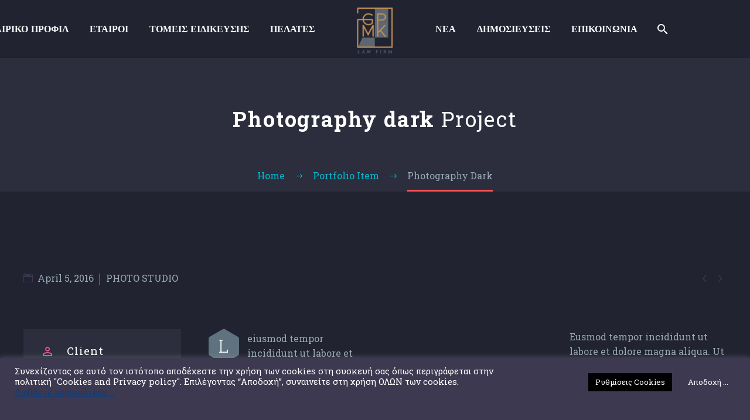

--- FILE ---
content_type: text/html; charset=UTF-8
request_url: https://www.gpmklawfirm.eu/pf/photography-dark-18/
body_size: 14835
content:

<!DOCTYPE html>
<!--[if IE 7]>
<html class="ie ie7" lang="en-US" xmlns:og="http://ogp.me/ns#" xmlns:fb="http://ogp.me/ns/fb#">
<![endif]-->
<!--[if IE 8]>
<html class="ie ie8" lang="en-US" xmlns:og="http://ogp.me/ns#" xmlns:fb="http://ogp.me/ns/fb#">
<![endif]-->
<!--[if !(IE 7) | !(IE 8) ]><!-->
<html lang="en-US" xmlns:og="http://ogp.me/ns#" xmlns:fb="http://ogp.me/ns/fb#">
<!--<![endif]-->
<head>
	<meta charset="UTF-8">
	<meta name="viewport" content="width=device-width, initial-scale=1.0" />
	<link rel="profile" href="https://gmpg.org/xfn/11">
	<link rel="pingback" href="https://www.gpmklawfirm.eu/xmlrpc.php">
	<title>Photography Dark &#8211; GPMK</title>
<link rel='dns-prefetch' href='//fonts.googleapis.com' />
<link rel='dns-prefetch' href='//s.w.org' />
<link rel="alternate" type="application/rss+xml" title="GPMK &raquo; Feed" href="https://www.gpmklawfirm.eu/feed/" />
<link rel="alternate" type="application/rss+xml" title="GPMK &raquo; Comments Feed" href="https://www.gpmklawfirm.eu/comments/feed/" />
<!-- This site uses the Google Analytics by MonsterInsights plugin v7.14.0 - Using Analytics tracking - https://www.monsterinsights.com/ -->
<!-- Note: MonsterInsights is not currently configured on this site. The site owner needs to authenticate with Google Analytics in the MonsterInsights settings panel. -->
<!-- No UA code set -->
<!-- / Google Analytics by MonsterInsights -->
		<script type="text/javascript">
			window._wpemojiSettings = {"baseUrl":"https:\/\/s.w.org\/images\/core\/emoji\/13.0.0\/72x72\/","ext":".png","svgUrl":"https:\/\/s.w.org\/images\/core\/emoji\/13.0.0\/svg\/","svgExt":".svg","source":{"concatemoji":"https:\/\/www.gpmklawfirm.eu\/wp-includes\/js\/wp-emoji-release.min.js?ver=5.5.17"}};
			!function(e,a,t){var n,r,o,i=a.createElement("canvas"),p=i.getContext&&i.getContext("2d");function s(e,t){var a=String.fromCharCode;p.clearRect(0,0,i.width,i.height),p.fillText(a.apply(this,e),0,0);e=i.toDataURL();return p.clearRect(0,0,i.width,i.height),p.fillText(a.apply(this,t),0,0),e===i.toDataURL()}function c(e){var t=a.createElement("script");t.src=e,t.defer=t.type="text/javascript",a.getElementsByTagName("head")[0].appendChild(t)}for(o=Array("flag","emoji"),t.supports={everything:!0,everythingExceptFlag:!0},r=0;r<o.length;r++)t.supports[o[r]]=function(e){if(!p||!p.fillText)return!1;switch(p.textBaseline="top",p.font="600 32px Arial",e){case"flag":return s([127987,65039,8205,9895,65039],[127987,65039,8203,9895,65039])?!1:!s([55356,56826,55356,56819],[55356,56826,8203,55356,56819])&&!s([55356,57332,56128,56423,56128,56418,56128,56421,56128,56430,56128,56423,56128,56447],[55356,57332,8203,56128,56423,8203,56128,56418,8203,56128,56421,8203,56128,56430,8203,56128,56423,8203,56128,56447]);case"emoji":return!s([55357,56424,8205,55356,57212],[55357,56424,8203,55356,57212])}return!1}(o[r]),t.supports.everything=t.supports.everything&&t.supports[o[r]],"flag"!==o[r]&&(t.supports.everythingExceptFlag=t.supports.everythingExceptFlag&&t.supports[o[r]]);t.supports.everythingExceptFlag=t.supports.everythingExceptFlag&&!t.supports.flag,t.DOMReady=!1,t.readyCallback=function(){t.DOMReady=!0},t.supports.everything||(n=function(){t.readyCallback()},a.addEventListener?(a.addEventListener("DOMContentLoaded",n,!1),e.addEventListener("load",n,!1)):(e.attachEvent("onload",n),a.attachEvent("onreadystatechange",function(){"complete"===a.readyState&&t.readyCallback()})),(n=t.source||{}).concatemoji?c(n.concatemoji):n.wpemoji&&n.twemoji&&(c(n.twemoji),c(n.wpemoji)))}(window,document,window._wpemojiSettings);
		</script>
		<style type="text/css">
img.wp-smiley,
img.emoji {
	display: inline !important;
	border: none !important;
	box-shadow: none !important;
	height: 1em !important;
	width: 1em !important;
	margin: 0 .07em !important;
	vertical-align: -0.1em !important;
	background: none !important;
	padding: 0 !important;
}
</style>
	<link rel='stylesheet' id='thegem-preloader-css'  href='https://www.gpmklawfirm.eu/wp-content/themes/thegem/css/thegem-preloader.css?ver=5.5.17' type='text/css' media='all' />
<style id='thegem-preloader-inline-css' type='text/css'>

		body:not(.compose-mode) .gem-icon .gem-icon-half-1,
		body:not(.compose-mode) .gem-icon .gem-icon-half-2 {
			opacity: 0 !important;
			}
</style>
<link rel='stylesheet' id='thegem-reset-css'  href='https://www.gpmklawfirm.eu/wp-content/themes/thegem/css/thegem-reset.css?ver=5.5.17' type='text/css' media='all' />
<style id='thegem-reset-inline-css' type='text/css'>

		.fullwidth-block {
			-webkit-transform: translate3d(0, 0, 0);
			-moz-transform: translate3d(0, 0, 0);
			-ms-transform: translate3d(0, 0, 0);
			transform: translate3d(0, 0, 0);
		}
</style>
<link rel='stylesheet' id='thegem-grid-css'  href='https://www.gpmklawfirm.eu/wp-content/themes/thegem/css/thegem-grid.css?ver=5.5.17' type='text/css' media='all' />
<link rel='stylesheet' id='thegem-style-css'  href='https://www.gpmklawfirm.eu/wp-content/themes/thegem/style.css?ver=5.5.17' type='text/css' media='all' />
<link rel='stylesheet' id='thegem-header-css'  href='https://www.gpmklawfirm.eu/wp-content/themes/thegem/css/thegem-header.css?ver=5.5.17' type='text/css' media='all' />
<link rel='stylesheet' id='thegem-widgets-css'  href='https://www.gpmklawfirm.eu/wp-content/themes/thegem/css/thegem-widgets.css?ver=5.5.17' type='text/css' media='all' />
<link rel='stylesheet' id='thegem-new-css-css'  href='https://www.gpmklawfirm.eu/wp-content/themes/thegem/css/thegem-new-css.css?ver=5.5.17' type='text/css' media='all' />
<link rel='stylesheet' id='perevazka-css-css-css'  href='https://www.gpmklawfirm.eu/wp-content/themes/thegem/css/thegem-perevazka-css.css?ver=5.5.17' type='text/css' media='all' />
<link rel='stylesheet' id='thegem-google-fonts-css'  href='//fonts.googleapis.com/css?family=Ubuntu%3Aregular%7CRoboto+Slab%3A700%2C300%2Cregular%7CSource+Sans+Pro%3A300%2Cregular%7CMontserrat%3A700%2Cregular&#038;subset=cyrillic-ext%2Ccyrillic%2Clatin-ext%2Cgreek%2Clatin%2Cgreek-ext%2Cvietnamese%2Chebrew&#038;ver=5.5.17' type='text/css' media='all' />
<link rel='stylesheet' id='thegem-custom-css'  href='https://www.gpmklawfirm.eu/wp-content/themes/thegem/css/custom.css?ver=5.5.17' type='text/css' media='all' />
<link rel='stylesheet' id='js_composer_front-css'  href='https://www.gpmklawfirm.eu/wp-content/plugins/js_composer/assets/css/js_composer.min.css?ver=6.5.0' type='text/css' media='all' />
<link rel='stylesheet' id='thegem-additional-blog-1-css'  href='https://www.gpmklawfirm.eu/wp-content/themes/thegem/css/thegem-additional-blog-1.css?ver=5.5.17' type='text/css' media='all' />
<link rel='stylesheet' id='thegem-hovers-css'  href='https://www.gpmklawfirm.eu/wp-content/themes/thegem/css/thegem-hovers.css?ver=5.5.17' type='text/css' media='all' />
<link rel='stylesheet' id='thegem-lazy-loading-animations-css'  href='https://www.gpmklawfirm.eu/wp-content/themes/thegem/css/thegem-lazy-loading-animations.css?ver=5.5.17' type='text/css' media='all' />
<link rel='stylesheet' id='jquery-fancybox-css'  href='https://www.gpmklawfirm.eu/wp-content/themes/thegem/js/fancyBox/jquery.fancybox.css?ver=5.5.17' type='text/css' media='all' />
<link rel='stylesheet' id='thegem-vc_elements-css'  href='https://www.gpmklawfirm.eu/wp-content/themes/thegem/css/thegem-vc_elements.css?ver=5.5.17' type='text/css' media='all' />
<link rel='stylesheet' id='contact-form-7-css'  href='https://www.gpmklawfirm.eu/wp-content/plugins/contact-form-7/includes/css/styles.css?ver=5.3.2' type='text/css' media='all' />
<link rel='stylesheet' id='cookie-law-info-css'  href='https://www.gpmklawfirm.eu/wp-content/plugins/cookie-law-info/public/css/cookie-law-info-public.css?ver=1.9.5' type='text/css' media='all' />
<link rel='stylesheet' id='cookie-law-info-gdpr-css'  href='https://www.gpmklawfirm.eu/wp-content/plugins/cookie-law-info/public/css/cookie-law-info-gdpr.css?ver=1.9.5' type='text/css' media='all' />
<link rel='stylesheet' id='rs-plugin-settings-css'  href='https://www.gpmklawfirm.eu/wp-content/plugins/revslider/public/assets/css/rs6.css?ver=6.3.3' type='text/css' media='all' />
<style id='rs-plugin-settings-inline-css' type='text/css'>
#rs-demo-id {}
</style>
<link rel='stylesheet' id='font-awesome-css'  href='https://www.gpmklawfirm.eu/wp-content/plugins/ultimate-carousel-for-visual-composer//css/css/font-awesome.min.css?ver=5.5.17' type='text/css' media='all' />
<link rel='stylesheet' id='qtip2css-css'  href='https://www.gpmklawfirm.eu/wp-content/plugins/wordpress-tooltips/js/qtip2/jquery.qtip.min.css?ver=5.5.17' type='text/css' media='all' />
<link rel='stylesheet' id='directorycss-css'  href='https://www.gpmklawfirm.eu/wp-content/plugins/wordpress-tooltips/js/jdirectory/directory.min.css?ver=5.5.17' type='text/css' media='all' />
<link rel='stylesheet' id='mc4wp-form-basic-css'  href='https://www.gpmklawfirm.eu/wp-content/plugins/mailchimp-for-wp/assets/css/form-basic.min.css?ver=4.8.1' type='text/css' media='all' />
<link rel='stylesheet' id='monsterinsights-popular-posts-style-css'  href='https://www.gpmklawfirm.eu/wp-content/plugins/google-analytics-for-wordpress/assets/css/frontend.min.css?ver=7.14.0' type='text/css' media='all' />
<link rel='stylesheet' id='thegem_js_composer_front-css'  href='https://www.gpmklawfirm.eu/wp-content/themes/thegem/css/thegem-js_composer_columns.css?ver=5.5.17' type='text/css' media='all' />
<script type='text/javascript' id='thegem-settings-init-js-extra'>
/* <![CDATA[ */
var gemSettings = {"isTouch":"","forcedLasyDisabled":"","tabletPortrait":"1","tabletLandscape":"1","topAreaMobileDisable":"","parallaxDisabled":"","fillTopArea":"","themePath":"https:\/\/www.gpmklawfirm.eu\/wp-content\/themes\/thegem","rootUrl":"https:\/\/www.gpmklawfirm.eu","mobileEffectsEnabled":"1","isRTL":""};
/* ]]> */
</script>
<script type='text/javascript' src='https://www.gpmklawfirm.eu/wp-content/themes/thegem/js/thegem-settings-init.js?ver=5.5.17' id='thegem-settings-init-js'></script>
<script type='text/javascript' src='https://www.gpmklawfirm.eu/wp-content/themes/thegem/js/thegem-fullwidth-loader.js?ver=5.5.17' id='thegem-fullwidth-optimizer-js'></script>
<!--[if lt IE 9]>
<script type='text/javascript' src='https://www.gpmklawfirm.eu/wp-content/themes/thegem/js/html5.js?ver=3.7.3' id='html5-js'></script>
<![endif]-->
<script type='text/javascript' src='https://www.gpmklawfirm.eu/wp-includes/js/jquery/jquery.js?ver=1.12.4-wp' id='jquery-core-js'></script>
<script type='text/javascript' id='cookie-law-info-js-extra'>
/* <![CDATA[ */
var Cli_Data = {"nn_cookie_ids":[],"cookielist":[],"ccpaEnabled":"","ccpaRegionBased":"","ccpaBarEnabled":"","ccpaType":"gdpr","js_blocking":"1","custom_integration":"","triggerDomRefresh":""};
var cli_cookiebar_settings = {"animate_speed_hide":"500","animate_speed_show":"500","background":"#3c3950","border":"#3c3950","border_on":"","button_1_button_colour":"#3c3950","button_1_button_hover":"#302e40","button_1_link_colour":"#ffffff","button_1_as_button":"1","button_1_new_win":"","button_2_button_colour":"#96999e","button_2_button_hover":"#787a7e","button_2_link_colour":"#0d3d7c","button_2_as_button":"","button_2_hidebar":"1","button_3_button_colour":"#1e73be","button_3_button_hover":"#185c98","button_3_link_colour":"#000000","button_3_as_button":"1","button_3_new_win":"","button_4_button_colour":"#000","button_4_button_hover":"#000000","button_4_link_colour":"#fff","button_4_as_button":"1","font_family":"inherit","header_fix":"1","notify_animate_hide":"1","notify_animate_show":"","notify_div_id":"#cookie-law-info-bar","notify_position_horizontal":"right","notify_position_vertical":"bottom","scroll_close":"","scroll_close_reload":"","accept_close_reload":"","reject_close_reload":"1","showagain_tab":"1","showagain_background":"#fff","showagain_border":"#000","showagain_div_id":"#cookie-law-info-again","showagain_x_position":"100px","text":"#ffffff","show_once_yn":"","show_once":"10000","logging_on":"","as_popup":"","popup_overlay":"1","bar_heading_text":"","cookie_bar_as":"banner","popup_showagain_position":"bottom-right","widget_position":"left"};
var log_object = {"ajax_url":"https:\/\/www.gpmklawfirm.eu\/wp-admin\/admin-ajax.php"};
/* ]]> */
</script>
<script type='text/javascript' src='https://www.gpmklawfirm.eu/wp-content/plugins/cookie-law-info/public/js/cookie-law-info-public.js?ver=1.9.5' id='cookie-law-info-js'></script>
<script type='text/javascript' src='https://www.gpmklawfirm.eu/wp-content/plugins/revslider/public/assets/js/rbtools.min.js?ver=6.3.3' id='tp-tools-js'></script>
<script type='text/javascript' src='https://www.gpmklawfirm.eu/wp-content/plugins/revslider/public/assets/js/rs6.min.js?ver=6.3.3' id='revmin-js'></script>
<script type='text/javascript' src='https://www.gpmklawfirm.eu/wp-content/plugins/wordpress-tooltips/js/qtip2/jquery.qtip.min.js?ver=5.5.17' id='qtip2js-js'></script>
<script type='text/javascript' src='https://www.gpmklawfirm.eu/wp-content/plugins/wordpress-tooltips/js/jdirectory/jquery.directory.min.js?ver=5.5.17' id='directoryjs-js'></script>
<link rel="https://api.w.org/" href="https://www.gpmklawfirm.eu/wp-json/" /><link rel="EditURI" type="application/rsd+xml" title="RSD" href="https://www.gpmklawfirm.eu/xmlrpc.php?rsd" />
<link rel="wlwmanifest" type="application/wlwmanifest+xml" href="https://www.gpmklawfirm.eu/wp-includes/wlwmanifest.xml" /> 
<link rel='prev' title='Web Project' href='https://www.gpmklawfirm.eu/pf/web-project-16/' />
<link rel='next' title='Futuristic One' href='https://www.gpmklawfirm.eu/pf/futuristic-one-11/' />
<link rel="canonical" href="https://www.gpmklawfirm.eu/pf/photography-dark-18/" />
<link rel='shortlink' href='https://www.gpmklawfirm.eu/?p=18933' />
<link rel="alternate" type="application/json+oembed" href="https://www.gpmklawfirm.eu/wp-json/oembed/1.0/embed?url=https%3A%2F%2Fwww.gpmklawfirm.eu%2Fpf%2Fphotography-dark-18%2F" />
<link rel="alternate" type="text/xml+oembed" href="https://www.gpmklawfirm.eu/wp-json/oembed/1.0/embed?url=https%3A%2F%2Fwww.gpmklawfirm.eu%2Fpf%2Fphotography-dark-18%2F&#038;format=xml" />
	<style type="text/css">
	.tooltips_table .tooltipsall
	{
		border-bottom:none !important;
	}
	.tooltips_table span {
    color: inherit !important;
	}
	.qtip-content .tooltipsall
	{
		border-bottom:none !important;
		color: inherit !important;
	}
	
		.tooltipsincontent
	{
		border-bottom:2px dotted #888;	
	}

	.tooltipsPopupCreditLink a
	{
		color:gray;
	}	
	</style>
	 	<script type="text/javascript">	
	if(typeof jQuery=='undefined')
	{
		document.write('<'+'script src="https://www.gpmklawfirm.eu/wp-content/plugins//wordpress-tooltips/js/qtip/jquery.js" type="text/javascript"></'+'script>');
	}
	</script>
	<script type="text/javascript">

	function toolTips(whichID,theTipContent)
	{
			jQuery(whichID).qtip
			(
				{
					content:
					{
						text:theTipContent,
												
					},
   					style:
   					{
   						classes:' qtip-dark wordpress-tooltip-free qtip-rounded qtip-shadow '
    				},
    				position:
    				{
    					viewport: jQuery(window),
    					my: 'bottom center',
    					at: 'top center'
    				},
					show:'mouseover',
					hide: { fixed: true, delay: 200 }
				}
			)
	}
</script>
	
<meta name="generator" content="Powered by WPBakery Page Builder - drag and drop page builder for WordPress."/>
<meta name="generator" content="Powered by Slider Revolution 6.3.3 - responsive, Mobile-Friendly Slider Plugin for WordPress with comfortable drag and drop interface." />
<script type="text/javascript">function setREVStartSize(e){
			//window.requestAnimationFrame(function() {				 
				window.RSIW = window.RSIW===undefined ? window.innerWidth : window.RSIW;	
				window.RSIH = window.RSIH===undefined ? window.innerHeight : window.RSIH;	
				try {								
					var pw = document.getElementById(e.c).parentNode.offsetWidth,
						newh;
					pw = pw===0 || isNaN(pw) ? window.RSIW : pw;
					e.tabw = e.tabw===undefined ? 0 : parseInt(e.tabw);
					e.thumbw = e.thumbw===undefined ? 0 : parseInt(e.thumbw);
					e.tabh = e.tabh===undefined ? 0 : parseInt(e.tabh);
					e.thumbh = e.thumbh===undefined ? 0 : parseInt(e.thumbh);
					e.tabhide = e.tabhide===undefined ? 0 : parseInt(e.tabhide);
					e.thumbhide = e.thumbhide===undefined ? 0 : parseInt(e.thumbhide);
					e.mh = e.mh===undefined || e.mh=="" || e.mh==="auto" ? 0 : parseInt(e.mh,0);		
					if(e.layout==="fullscreen" || e.l==="fullscreen") 						
						newh = Math.max(e.mh,window.RSIH);					
					else{					
						e.gw = Array.isArray(e.gw) ? e.gw : [e.gw];
						for (var i in e.rl) if (e.gw[i]===undefined || e.gw[i]===0) e.gw[i] = e.gw[i-1];					
						e.gh = e.el===undefined || e.el==="" || (Array.isArray(e.el) && e.el.length==0)? e.gh : e.el;
						e.gh = Array.isArray(e.gh) ? e.gh : [e.gh];
						for (var i in e.rl) if (e.gh[i]===undefined || e.gh[i]===0) e.gh[i] = e.gh[i-1];
											
						var nl = new Array(e.rl.length),
							ix = 0,						
							sl;					
						e.tabw = e.tabhide>=pw ? 0 : e.tabw;
						e.thumbw = e.thumbhide>=pw ? 0 : e.thumbw;
						e.tabh = e.tabhide>=pw ? 0 : e.tabh;
						e.thumbh = e.thumbhide>=pw ? 0 : e.thumbh;					
						for (var i in e.rl) nl[i] = e.rl[i]<window.RSIW ? 0 : e.rl[i];
						sl = nl[0];									
						for (var i in nl) if (sl>nl[i] && nl[i]>0) { sl = nl[i]; ix=i;}															
						var m = pw>(e.gw[ix]+e.tabw+e.thumbw) ? 1 : (pw-(e.tabw+e.thumbw)) / (e.gw[ix]);					
						newh =  (e.gh[ix] * m) + (e.tabh + e.thumbh);
					}				
					if(window.rs_init_css===undefined) window.rs_init_css = document.head.appendChild(document.createElement("style"));					
					document.getElementById(e.c).height = newh+"px";
					window.rs_init_css.innerHTML += "#"+e.c+"_wrapper { height: "+newh+"px }";				
				} catch(e){
					console.log("Failure at Presize of Slider:" + e)
				}					   
			//});
		  };</script>
<style type="text/css" data-type="vc_custom-css">.block-content {
    background-color: #212331;
}
@media (min-width: 1212px) {
#site-header .container {
    width: 100%;
}
}
#site-header, #site-header-wrapper {
    background-color: #212331;
}
.bc-devider:before,
.breadcrumbs span {
    color: #00bcd4;
}
.breadcrumbs .current {
    color: #99a9b5;
    padding-bottom: 12px;
    border-bottom: 3px solid #ff5252;
}

.block-navigation,
.block-divider,
.portfolio-item-page-bottom {
    display: none;
}
.socials.team-person-socials.socials-colored-hover {
    display: none;
}
.gem-team-style-6 .team-person-hover {
    padding: 21px 34px;
    padding-bottom: 18px;
}

.team-person {
    background-color: #2c2e3d;
}
.team-person-name.styled-subtitle {
    color: #fff;
}
.team-person-email {
    display: none;
}
.block-content.no-bottom-margin.no-top-margin {
    padding-top: 92px;
}
.team-person-hover:hover .team-person-name.styled-subtitle {
    color: #212331;
}</style><style type="text/css" data-type="vc_shortcodes-custom-css">.vc_custom_1455623544710{padding-top: 20px !important;}.vc_custom_1455620805627{padding-left: 10px !important;}.vc_custom_1455620813693{padding-left: 10px !important;}.vc_custom_1455620820917{padding-left: 10px !important;}.vc_custom_1455622980796{padding-top: 80px !important;}</style><noscript><style> .wpb_animate_when_almost_visible { opacity: 1; }</style></noscript>
<meta property="og:title" content="Photography Dark"/>
<meta property="og:description" content="Dark template for stunning photography portfolio page"/>
<meta property="og:site_name" content="GPMK"/>
<meta property="og:type" content="article"/>
<meta property="og:url" content="https://www.gpmklawfirm.eu/pf/photography-dark-18/"/>

<meta itemprop="name" content="Photography Dark"/>
<meta itemprop="description" content="Dark template for stunning photography portfolio page"/>
</head>


<body data-rsssl=1 class="thegem_pf_item-template-default single single-thegem_pf_item postid-18933 wpb-js-composer js-comp-ver-6.5.0 vc_responsive">


	<div id="page-preloader"><div class="page-preloader-spin"></div></div>
	
<div id="page" class="layout-fullwidth">

			<a href="#page" class="scroll-top-button"></a>
	
	
		
		<div id="site-header-wrapper"  class="  sticky-header-on-mobile" >

			
			
			<header id="site-header" class="site-header animated-header mobile-menu-layout-default" role="banner">
								
								<div class="container">
					<div class="header-main logo-position-menu_center header-colors-light header-layout-default header-style-3">
													<div class="site-title">
								<div class="site-logo">
	<a href="https://www.gpmklawfirm.eu/" rel="home">
					<span class="logo"><img src="https://www.gpmklawfirm.eu/wp-content/uploads/thegem-logos/logo_98c782c5b45ea528e2bd616bb3bd0242_1x.png" srcset="https://www.gpmklawfirm.eu/wp-content/uploads/thegem-logos/logo_98c782c5b45ea528e2bd616bb3bd0242_1x.png 1x,https://www.gpmklawfirm.eu/wp-content/uploads/thegem-logos/logo_98c782c5b45ea528e2bd616bb3bd0242_2x.png 2x,https://www.gpmklawfirm.eu/wp-content/uploads/thegem-logos/logo_98c782c5b45ea528e2bd616bb3bd0242_3x.png 3x" alt="" style="width:70px;" class="default"/><img src="https://www.gpmklawfirm.eu/wp-content/uploads/thegem-logos/logo_98c782c5b45ea528e2bd616bb3bd0242_1x.png" srcset="https://www.gpmklawfirm.eu/wp-content/uploads/thegem-logos/logo_98c782c5b45ea528e2bd616bb3bd0242_1x.png 1x,https://www.gpmklawfirm.eu/wp-content/uploads/thegem-logos/logo_98c782c5b45ea528e2bd616bb3bd0242_2x.png 2x,https://www.gpmklawfirm.eu/wp-content/uploads/thegem-logos/logo_98c782c5b45ea528e2bd616bb3bd0242_3x.png 3x" alt="" style="width:70px;" class="small"/></span>
			</a>
</div>
							</div>
															<nav id="primary-navigation" class="site-navigation primary-navigation" role="navigation">
									<button class="menu-toggle dl-trigger">Primary Menu<span class="menu-line-1"></span><span class="menu-line-2"></span><span class="menu-line-3"></span></button>									<ul id="primary-menu" class="nav-menu styled no-responsive dl-menu"><li id="menu-item-29650" class="menu-item menu-item-type-custom menu-item-object-custom menu-item-has-children menu-item-parent menu-item-29650 megamenu-first-element"><a>ΕΤΑΙΡΙΚΟ ΠΡΟΦΙΛ</a>
<ul class="sub-menu styled dl-submenu">
	<li id="menu-item-29652" class="menu-item menu-item-type-post_type menu-item-object-page menu-item-29652 megamenu-first-element"><a href="https://www.gpmklawfirm.eu/about/">Η GPMK Law Firm</a></li>
	<li id="menu-item-29651" class="menu-item menu-item-type-post_type menu-item-object-page menu-item-29651 megamenu-first-element"><a href="https://www.gpmklawfirm.eu/philosofia/">Η φιλοσοφία μας</a></li>
	<li id="menu-item-29741" class="menu-item menu-item-type-custom menu-item-object-custom menu-item-29741 megamenu-first-element"><a href="https://gpmklawfirm.eu/pages/about/#aksies">Οι αρχές μας</a></li>
	<li id="menu-item-29738" class="menu-item menu-item-type-custom menu-item-object-custom menu-item-29738 megamenu-first-element"><a href="https://gpmklawfirm.eu/pages/about/#stoxoi">Οι στόχοι μας</a></li>
</ul>
</li>
<li id="menu-item-29653" class="menu-item menu-item-type-custom menu-item-object-custom menu-item-has-children menu-item-parent menu-item-29653 megamenu-first-element"><a>ΕΤΑΙΡΟΙ</a>
<ul class="sub-menu styled dl-submenu">
	<li id="menu-item-29655" class="menu-item menu-item-type-post_type menu-item-object-page menu-item-29655 megamenu-first-element"><a href="https://www.gpmklawfirm.eu/gpanagiotopoulos/">Γ. Παναγιωτόπουλος</a></li>
	<li id="menu-item-29654" class="menu-item menu-item-type-post_type menu-item-object-page menu-item-29654 megamenu-first-element"><a href="https://www.gpmklawfirm.eu/mkevga/">Μ. Κευγά</a></li>
</ul>
</li>
<li id="menu-item-29649" class="menu-item menu-item-type-custom menu-item-object-custom menu-item-has-children menu-item-parent menu-item-29649 megamenu-first-element"><a>ΤΟΜΕΙΣ ΕΙΔΙΚΕΥΣΗΣ</a>
<ul class="sub-menu styled dl-submenu">
	<li id="menu-item-29574" class="menu-item menu-item-type-post_type menu-item-object-page menu-item-29574 megamenu-first-element mobile-clickable"><a href="https://www.gpmklawfirm.eu/emporiko_dikaio/">Εμπορικό Δίκαιο</a></li>
	<li id="menu-item-29576" class="menu-item menu-item-type-post_type menu-item-object-page menu-item-29576 megamenu-first-element mobile-clickable"><a href="https://www.gpmklawfirm.eu/piniko_dikaio/">Ποινικό Δίκαιο</a></li>
	<li id="menu-item-29575" class="menu-item menu-item-type-post_type menu-item-object-page menu-item-29575 megamenu-first-element mobile-clickable"><a href="https://www.gpmklawfirm.eu/astiko_dikaio/">Αστικό Δίκαιο</a></li>
	<li id="menu-item-29572" class="menu-item menu-item-type-post_type menu-item-object-page menu-item-29572 megamenu-first-element mobile-clickable"><a href="https://www.gpmklawfirm.eu/ergatiko_dikaio/">Εργατικό Δίκαιο</a></li>
	<li id="menu-item-29573" class="menu-item menu-item-type-post_type menu-item-object-page menu-item-29573 megamenu-first-element mobile-clickable"><a href="https://www.gpmklawfirm.eu/dimosio_dikaio/">Δημόσιο Δίκαιο</a></li>
	<li id="menu-item-29571" class="menu-item menu-item-type-post_type menu-item-object-page menu-item-29571 megamenu-first-element mobile-clickable"><a href="https://www.gpmklawfirm.eu/europaiko_dikaio/">Ευρωπαϊκό Δίκαιο</a></li>
</ul>
</li>
<li id="menu-item-29685" class="menu-item menu-item-type-post_type menu-item-object-page menu-item-29685 megamenu-first-element"><a href="https://www.gpmklawfirm.eu/clients/">ΠΕΛΑΤΕΣ</a></li>
<li class="menu-item-logo"><div class="site-logo">
	<a href="https://www.gpmklawfirm.eu/" rel="home">
					<span class="logo"><img src="https://www.gpmklawfirm.eu/wp-content/uploads/thegem-logos/logo_98c782c5b45ea528e2bd616bb3bd0242_1x.png" srcset="https://www.gpmklawfirm.eu/wp-content/uploads/thegem-logos/logo_98c782c5b45ea528e2bd616bb3bd0242_1x.png 1x,https://www.gpmklawfirm.eu/wp-content/uploads/thegem-logos/logo_98c782c5b45ea528e2bd616bb3bd0242_2x.png 2x,https://www.gpmklawfirm.eu/wp-content/uploads/thegem-logos/logo_98c782c5b45ea528e2bd616bb3bd0242_3x.png 3x" alt="" style="width:70px;" class="default"/><img src="https://www.gpmklawfirm.eu/wp-content/uploads/thegem-logos/logo_98c782c5b45ea528e2bd616bb3bd0242_1x.png" srcset="https://www.gpmklawfirm.eu/wp-content/uploads/thegem-logos/logo_98c782c5b45ea528e2bd616bb3bd0242_1x.png 1x,https://www.gpmklawfirm.eu/wp-content/uploads/thegem-logos/logo_98c782c5b45ea528e2bd616bb3bd0242_2x.png 2x,https://www.gpmklawfirm.eu/wp-content/uploads/thegem-logos/logo_98c782c5b45ea528e2bd616bb3bd0242_3x.png 3x" alt="" style="width:70px;" class="small"/></span>
			</a>
</div>
</li><li id="menu-item-31074" class="menu-item menu-item-type-post_type menu-item-object-page current_page_parent menu-item-31074 megamenu-enable megamenu-style-default megamenu-first-element"><a href="https://www.gpmklawfirm.eu/news-2/">ΝΕΑ</a></li>
<li id="menu-item-29842" class="menu-item menu-item-type-custom menu-item-object-custom menu-item-has-children menu-item-parent menu-item-29842 megamenu-first-element"><a>ΔΗΜΟΣΙΕΥΣΕΙΣ</a>
<ul class="sub-menu styled dl-submenu">
	<li id="menu-item-30463" class="menu-item menu-item-type-post_type menu-item-object-page menu-item-30463 megamenu-first-element"><a href="https://www.gpmklawfirm.eu/dimosiefseis/">Δημοσιεύσεις</a></li>
	<li id="menu-item-30428" class="menu-item menu-item-type-post_type menu-item-object-page menu-item-30428 megamenu-first-element"><a href="https://www.gpmklawfirm.eu/gnomodotiseis/">Γνωμοδοτήσεις &#8211; Μελέτες</a></li>
</ul>
</li>
<li id="menu-item-29397" class="menu-item menu-item-type-post_type menu-item-object-page menu-item-29397 megamenu-first-element"><a href="https://www.gpmklawfirm.eu/contact/">ΕΠΙΚΟΙΝΩΝΙΑ</a></li>
<li class="menu-item menu-item-search"><a href="#"></a><div class="minisearch"><form role="search" id="searchform" class="sf" action="https://www.gpmklawfirm.eu/" method="GET"><input id="searchform-input" class="sf-input" type="text" placeholder="Search..." name="s"><span class="sf-submit-icon"></span><input id="searchform-submit" class="sf-submit" type="submit" value=""></form></div></li></ul>																	</nav>
																		</div>
				</div>
							</header><!-- #site-header -->
					</div><!-- #site-header-wrapper -->

	
	<div id="main" class="site-main">

<div id="main-content" class="main-content">

<div id="page-title" class="page-title-block page-title-alignment-center page-title-style-1 " style="background-color: #2c2e3d;padding-top: 80px;padding-bottom: 100px;"><div class="container"><div class="page-title-title" style=""><div class="title-h1" style="text-align: center"><span style="color: #ffffff">Photography dark <span class="light">Project</span></span></div>
</div></div><div class="breadcrumbs-container"><div class="container"><div class="breadcrumbs"><span><a href="https://www.gpmklawfirm.eu/" itemprop="url"><span itemprop="title">Home</span></a></span> <span class="divider"><span class="bc-devider"></span></span> <span><a href="https://www.gpmklawfirm.eu//pf/" itemprop="url"><span itemprop="title">Portfolio Item</span></a></span> <span class="divider"><span class="bc-devider"></span></span> <span class="current">Photography Dark</span></div><!-- .breadcrumbs --></div></div></div>
<div class="block-content no-bottom-margin">
	<div class="container-fullwidth">
		<div class="panel row">

			<div class="panel-center col-xs-12">
				<article id="post-18933" class="post-18933 thegem_pf_item type-thegem_pf_item status-publish has-post-thumbnail hentry">

					<div class="entry-content post-content">
												
													<div class="post-meta date-color">
								<div class="entry-meta single-post-meta clearfix gem-post-date">
									<div class="post-meta-right">
										<span class="post-meta-navigation">
											<span class="post-meta-navigation-prev" title="Previous post"><a href="https://www.gpmklawfirm.eu/pf/web-project-16/" rel="prev">&#xe603;</a></span>																						<span class="post-meta-navigation-next" title="Next post"><a href="https://www.gpmklawfirm.eu/pf/futuristic-one-11/" rel="next">&#xe601;</a></span>										</span>
									</div>
									<div class="post-meta-left">
										<span class="post-meta-date">April 5, 2016</span>
																					<span class="sep"></span> <span class="post-meta-categories"><span class="gem-date-color">PHOTO STUDIO</span></span>
																													</div>
								</div><!-- .entry-meta -->
							</div>
						
						<div id="vc_row-6967c8e1691b5" class="vc_row wpb_row vc_row-fluid vc_custom_1455623544710"><div class="wpb_column vc_column_container vc_col-sm-12 vc_col-lg-3"><div class="vc_column-inner"><div class="wpb_wrapper"><div class="gem-textbox" ><div class="gem-textbox-inner" style=""><div class="gem-textbox-content" style="background-color: #2c2e3d;background-position: center top;padding-top: 22px;padding-bottom: 22px;"><div class="gem-icon-with-text gem-icon-with-text-icon-size-small"><div style="margin-bottom:0px;padding-top: 2px;margin-top:0px; " class="gem-icon-with-text-icon"><div class="gem-icon gem-icon-pack-material gem-icon-size-small  gem-icon-shape-square gem-simple-icon" style="opacity: 1;"><div class="gem-icon-inner" style=""><span class="gem-icon-half-1" style="color: #ec5498;"><span class="back-angle">&#xf10e;</span></span><span class="gem-icon-half-2" style="color: #ec5498;"><span class="back-angle">&#xf10e;</span></span></div></div></div><div class="gem-icon-with-text-content" ><div class="gem-icon-with-text-text">
	<div class="wpb_text_column wpb_content_element  vc_custom_1455620805627" >
		<div class="wpb_wrapper">
			<div class="title-h5"><span class="light" style="color: #ffffff;">Client</span></div>
<p><span style="color: #99a9b5;">Awesome Company LTD</span></p>

		</div>
	</div>
</div></div><div class="clearboth"></div></div></div></div></div><div class="gem-textbox" ><div class="gem-textbox-inner" style=""><div class="gem-textbox-content" style="background-color: #2c2e3d;background-position: center top;padding-top: 22px;padding-bottom: 22px;"><div class="gem-icon-with-text gem-icon-with-text-icon-size-small"><div style="margin-bottom:0px;padding-top: 2px;margin-top:0px; " class="gem-icon-with-text-icon"><div class="gem-icon gem-icon-pack-material gem-icon-size-small  gem-icon-shape-square gem-simple-icon" style="opacity: 1;"><div class="gem-icon-inner" style=""><span class="gem-icon-half-1" style="color: #00bcd4;"><span class="back-angle">&#xf3fd;</span></span><span class="gem-icon-half-2" style="color: #00bcd4;"><span class="back-angle">&#xf3fd;</span></span></div></div></div><div class="gem-icon-with-text-content" ><div class="gem-icon-with-text-text">
	<div class="wpb_text_column wpb_content_element  vc_custom_1455620813693" >
		<div class="wpb_wrapper">
			<div class="title-h5"><span class="light" style="color: #ffffff;">Client</span></div>
<p><span style="color: #99a9b5;">Awesome Company LTD</span></p>

		</div>
	</div>
</div></div><div class="clearboth"></div></div></div></div></div><div class="gem-textbox" ><div class="gem-textbox-inner" style=""><div class="gem-textbox-content" style="background-color: #2c2e3d;background-position: center top;padding-top: 22px;padding-bottom: 22px;"><div class="gem-icon-with-text gem-icon-with-text-icon-size-small"><div style="margin-bottom:0px;padding-top: 2px;margin-top:0px; " class="gem-icon-with-text-icon"><div class="gem-icon gem-icon-pack-material gem-icon-size-small  gem-icon-shape-square gem-simple-icon" style="opacity: 1;"><div class="gem-icon-inner" style=""><span class="gem-icon-half-1" style="color: #906ad3;"><span class="back-angle">&#xf22e;</span></span><span class="gem-icon-half-2" style="color: #906ad3;"><span class="back-angle">&#xf22e;</span></span></div></div></div><div class="gem-icon-with-text-content" ><div class="gem-icon-with-text-text">
	<div class="wpb_text_column wpb_content_element  vc_custom_1455620820917" >
		<div class="wpb_wrapper">
			<div class="title-h5"><span class="light" style="color: #ffffff;">Client</span></div>
<p><span style="color: #99a9b5;">Awesome Company LTD</span></p>

		</div>
	</div>
</div></div><div class="clearboth"></div></div></div></div></div></div></div></div><div class="wpb_column vc_column_container vc_col-sm-12 vc_col-lg-3"><div class="vc_column-inner"><div class="wpb_wrapper"><div class="gem-dropcap gem-dropcap-shape-hexagon gem-dropcap-style-medium"><div class="dropcap-hexagon-inner"><div class="gem-dropcap-shape-hexagon-back"><div class="gem-dropcap-shape-hexagon-back-inner"><div class="gem-dropcap-shape-hexagon-back-inner-before" style="background: #5f727f"></div></div></div><div class="gem-dropcap-shape-hexagon-top"><div class="gem-dropcap-shape-hexagon-top-inner"><div class="gem-dropcap-shape-hexagon-top-inner-before" style="background-color:#5f727f"></div></div></div></div><span class="gem-dropcap-letter" style="color: #ffffff;background-color: #5f727f;">L</span></div>
	<div class="wpb_text_column wpb_content_element " >
		<div class="wpb_wrapper">
			<p><span style="color: #99a9b5;">eiusmod tempor incididunt ut labore et dolore magna aliqua. Ut enim ad minim veniam, quis nostrud exercitation ullamco laboris nisi ut aliquip ex ea commodo consequat. Duis  dolor in reprehenderit in voluptate velit esse cillum dolore eu fugiat nulla pariatur. sint occaecat cupidatat non proident, sunt in culpa qui officia deserunt mollit anim id est laborum. Sed ut perspiciatis unde omnis iste natus error sit voluptatem accusantium doloremque laudantium, totam rem aperiam, eaque ipsa quae ab illo inventore veritatis et quasi architecto beatae vitae dicta sunt explicabo. Nemo enim ipsam voluptatem quia voluptas sit aspernatur aut odit aut fugit, sed quia consequuntur magni dolores eos qui ratione voluptatem sequi nesciunt. Neque porro quisquam est, qui dolorem ipsum quia dolor sit amet, consectetur, adipisci velit.</span></p>

		</div>
	</div>
</div></div></div><div class="wpb_column vc_column_container vc_col-sm-12 vc_col-lg-3"><div class="vc_column-inner"><div class="wpb_wrapper"></div></div></div><div class="wpb_column vc_column_container vc_col-sm-12 vc_col-lg-3"><div class="vc_column-inner"><div class="wpb_wrapper">
	<div class="wpb_text_column wpb_content_element " >
		<div class="wpb_wrapper">
			<p><span style="color: #99a9b5;">Eusmod tempor incididunt ut labore et dolore magna aliqua. Ut enim ad minim veniam, quis nostrud exercitation ullamco laboris nisi ut aliquip ex ea commodo consequat. Duis aute irure dolor in reprehenderit in voluptate velit ccaecat cupidatat non proident, sunt in culpa qui officia deserunt mollit anim id est laborum. Sed ut perspiciatis unde omnis iste natus error sit voluptatem accusantium doloremque.</span></p>

		</div>
	</div>
<div class="clearboth"></div><div class="gem-divider " style="margin-top: 26px;"></div><div class="diagram-item"><div class="diagram-wrapper style-2"><div class="" ><div class="digram-line-box " ><div class="skill-element"><div class="skill-title">Photography </div><div class="clearfix"><div style="color:#d23088" class="skill-amount">0%</div><div class="skill-line"><div data-amount="70" style="width: 0; background: #d23088;"></div></div></div></div><div class="skill-element"><div class="skill-title">Photo Retouch </div><div class="clearfix"><div style="color:#906ad3" class="skill-amount">0%</div><div class="skill-line"><div data-amount="70" style="width: 0; background: #906ad3;"></div></div></div></div><div class="skill-element"><div class="skill-title">Design </div><div class="clearfix"><div style="color:#00bcd4" class="skill-amount">0%</div><div class="skill-line"><div data-amount="70" style="width: 0; background: #00bcd4;"></div></div></div></div></div></div></div></div></div></div></div></div><div id="vc_row-6967c8e175ce7" class="vc_row wpb_row vc_row-fluid"><div class="wpb_column vc_column_container vc_col-sm-12"><div class="vc_column-inner vc_custom_1455622980796"><div class="wpb_wrapper"><div id="fullwidth-block-6967c8e176557" class="fullwidth-block clearfix"  style="padding-bottom: 400px;"><script type="text/javascript">if (typeof(gem_fix_fullwidth_position) == "function") { gem_fix_fullwidth_position(document.getElementById("fullwidth-block-6967c8e176557")); }</script><div class="fullwidth-block-background" style="background-image: url(https://www.gpmklawfirm.eu/wp-content/uploads/2016/02/pf_bg_dark_photo.png);background-repeat: no-repeat;background-position: center bottom;"></div><div class="fullwidth-block-inner"><div class="preloader"><div class="preloader-spin"></div></div>
<div class="gallery-preloader-wrapper"> </div></div></div></div></div></div></div>
					</div><!-- .entry-content -->

					
					
					
											<div class="portfolio-item-page-bottom clearfix">
							<div class="socials-colored socials-rounded centered-box">
								<div class="socials-sharing socials socials-colored-hover ">
	<a class="socials-item" target="_blank" href="https://www.facebook.com/sharer/sharer.php?u=https%3A%2F%2Fwww.gpmklawfirm.eu%2Fpf%2Fphotography-dark-18%2F" title="Facebook"><i class="socials-item-icon facebook"></i></a>
	<a class="socials-item" target="_blank" href="https://twitter.com/intent/tweet?text=Photography+Dark&#038;url=https%3A%2F%2Fwww.gpmklawfirm.eu%2Fpf%2Fphotography-dark-18%2F" title="Twitter"><i class="socials-item-icon twitter"></i></a>
	<a class="socials-item" target="_blank" href="https://plus.google.com/share?url=https%3A%2F%2Fwww.gpmklawfirm.eu%2Fpf%2Fphotography-dark-18%2F" title="Google Plus"><i class="socials-item-icon google-plus"></i></a>
	<a class="socials-item" target="_blank" href="https://www.pinterest.com/pin/create/button/?url=https%3A%2F%2Fwww.gpmklawfirm.eu%2Fpf%2Fphotography-dark-18%2F&#038;description=Photography+Dark" title="Pinterest"><i class="socials-item-icon pinterest"></i></a>
	<a class="socials-item" target="_blank" href="http://tumblr.com/widgets/share/tool?canonicalUrl=https%3A%2F%2Fwww.gpmklawfirm.eu%2Fpf%2Fphotography-dark-18%2F" title="Tumblr"><i class="socials-item-icon tumblr"></i></a>
	<a class="socials-item" target="_blank" href="https://www.linkedin.com/shareArticle?mini=true&#038;url=https%3A%2F%2Fwww.gpmklawfirm.eu%2Fpf%2Fphotography-dark-18%2F&#038;title=Photography+Dark&amp;summary=Dark+template+for+stunning+photography+portfolio+page%0A" title="LinkedIn"><i class="socials-item-icon linkedin"></i></a>
	<a class="socials-item" target="_blank" href="http://www.stumbleupon.com/submit?url=https%3A%2F%2Fwww.gpmklawfirm.eu%2Fpf%2Fphotography-dark-18%2F&#038;title=Photography+Dark" title="StumbleUpon"><i class="socials-item-icon stumbleupon"></i></a>
</div>							</div>
													</div>
						<div class="block-divider gem-default-divider"></div>
						<div class="block-navigation centered-box">
															<div class="gem-button-container gem-button-position-inline block-portfolio-navigation-prev"><a class="gem-button gem-button-size-tiny gem-button-style-outline gem-button-text-weight-normal gem-button-border-2 gem-button-icon-position-left" style="border-radius: 3px;border-color: #3c3950;color: #3c3950;" onmouseleave="this.style.borderColor='#3c3950';this.style.backgroundColor='transparent';this.style.color='#3c3950';" onmouseenter="this.style.backgroundColor='#3c3950';this.style.color='#ffffff';" href="https://www.gpmklawfirm.eu/pf/web-project-16/" target="_self"><i class="gem-print-icon gem-icon-pack-thegem-icons gem-icon-prev"></i>Prev</a></div> 																						<div class="gem-button-container gem-button-position-inline block-portfolio-navigation-next"><a class="gem-button gem-button-size-tiny gem-button-style-outline gem-button-text-weight-normal gem-button-border-2 gem-button-icon-position-right" style="border-radius: 3px;border-color: #3c3950;color: #3c3950;" onmouseleave="this.style.borderColor='#3c3950';this.style.backgroundColor='transparent';this.style.color='#3c3950';" onmouseenter="this.style.backgroundColor='#3c3950';this.style.color='#ffffff';" href="https://www.gpmklawfirm.eu/pf/futuristic-one-11/" target="_self">Next<i class="gem-print-icon gem-icon-pack-thegem-icons gem-icon-next"></i></a></div> 													</div>
					
					
				</article><!-- #post-## -->

			</div>

			
		</div>

	</div>
</div><!-- .block-content -->
</div><!-- #main-content -->


		</div><!-- #main -->
		<div id="lazy-loading-point"></div>

								
			
			<footer id="footer-nav" class="site-footer">
				<div class="container"><div class="row">

					<div class="col-md-3 col-md-push-9">
													<div id="footer-socials"><div class="socials inline-inside socials-colored">
																														<a href="https://www.facebook.com/GPMKlawfirm" target="_blank" title="facebook" class="socials-item"><i class="socials-item-icon facebook"></i></a>
																																								<a href="https://www.linkedin.com/company/gpmk-law-firm" target="_blank" title="linkedin" class="socials-item"><i class="socials-item-icon linkedin"></i></a>
																																																																																																																																																																																																														</div></div><!-- #footer-socials -->
											</div>

					<div class="col-md-6">
											</div>

					<div class="col-md-3 col-md-pull-9"><div class="footer-site-info">Developed by Dimomeletis ICTSolutions</div></div>

				</div></div>
			</footer><!-- #footer-nav -->
						
			</div><!-- #page -->

	<!--googleoff: all--><div id="cookie-law-info-bar" data-nosnippet="true"><span><div class="cli-bar-container cli-style-v2"><div class="cli-bar-message"> Συνεχίζοντας σε αυτό τον ιστότοπο αποδέχεστε την χρήση των cookies στη συσκευή σας όπως περιγράφεται στην πολιτική "Cookies and Privacy policy".  Επιλέγοντας “Αποδοχή”, συναινείτε στη χρήση ΟΛΩΝ των cookies. <a href='https://www.gpmklawfirm.eu/cookies_policy/' id="CONSTANT_OPEN_URL" target="_blank"  class="cli-plugin-main-link"  style="display:inline-block;" >Διαβάστε περισσότερα ...</a></div><div class="cli-bar-btn_container"><a role='button' tabindex='0' class="medium cli-plugin-button cli-plugin-main-button cli_settings_button" style="margin:0px 10px 0px 5px;" >Ρυθμίσεις Cookies</a><a role='button' tabindex='0' data-cli_action="accept" id="cookie_action_close_header"  class="medium cli-plugin-button cli-plugin-main-button cookie_action_close_header cli_action_button" style="display:inline-block; ">Αποδοχή ...</a></div></div><br />
             </span></div><div id="cookie-law-info-again" style="display:none;" data-nosnippet="true"><span id="cookie_hdr_showagain">Πολιτική απορρήτου και cookies</span></div><div class="cli-modal" data-nosnippet="true" id="cliSettingsPopup" tabindex="-1" role="dialog" aria-labelledby="cliSettingsPopup" aria-hidden="true">
  <div class="cli-modal-dialog" role="document">
    <div class="cli-modal-content cli-bar-popup">
      <button type="button" class="cli-modal-close" id="cliModalClose">
        <svg class="" viewBox="0 0 24 24"><path d="M19 6.41l-1.41-1.41-5.59 5.59-5.59-5.59-1.41 1.41 5.59 5.59-5.59 5.59 1.41 1.41 5.59-5.59 5.59 5.59 1.41-1.41-5.59-5.59z"></path><path d="M0 0h24v24h-24z" fill="none"></path></svg>
        <span class="wt-cli-sr-only">Close</span>
      </button>
      <div class="cli-modal-body">
        <div class="cli-container-fluid cli-tab-container">
    <div class="cli-row">
        <div class="cli-col-12 cli-align-items-stretch cli-px-0">
            <div class="cli-privacy-overview">
                <h4>Ενημέρωση για την επεξεργασία προσωπικών δεδομένων σύμφωνα με τον Γενικό Κανονισμό (GDPR)</h4>                <div class="cli-privacy-content">
                    <div class="cli-privacy-content-text"><p style="text-align: justify">Η δικηγορική μας εταιρεία, GPMK Law Firm, συμμορφούμενη με τις σχετικές διατάξεις του Γενικού Κανονισμού για την Προστασία Δεδομένων Ε.Ε. 679/2016, σας ενημερώνει, υπό την ιδιότητά της ως Υπευθύνου Επεξεργασίας, ότι συλλέγει και επεξεργάζεται προσωπικά σας δεδομένα.</p><br />
<p style="text-align: justify">Για το λόγο αυτό, δεσμευόμαστε να διατηρούμε τα δεδομένα σας ενημερωμένα και ακριβή, να τα αποθηκεύουμε και διαγράφουμε με ασφάλεια, να μην συλλέγουμε και διατηρούμε δεδομένα που δε μας είναι απαραίτητα, να προστατεύουμε τα δεδομένα σας από απώλεια, κακή χρήση, μη εξουσιοδοτημένη πρόσβαση ή αποκάλυψη αυτών και γενικά να εξασφαλίζουμε την ύπαρξη κατάλληλων τεχνικών και οργανωτικών μέτρων για την προστασία τους.</p><br />
<p style="text-align: justify">Περαιτέρω, σας, ενημερώνουμε ότι η επεξεργασία των προσωπικών σας δεδομένων εξυπηρετεί αποκλειστικά και μόνο την εκτέλεση της εντολής που μας δίδεται από εσάς, ενώ σε περίπτωση που, η επεξεργασία των δεδομένων σας αφορά σκοπούς που δεν εντάσσονται στην εκπλήρωση των αμοιβαίων υποχρεώσεων από την σύμβαση εντολής, δεσμευόμαστε να λαμβάνουμε εγκαίρως τη σχετική συγκατάθεσή σας.</p><br />
<p style="text-align: justify">Διαβίβαση των δεδομένων σας σε τρίτους πραγματοποιείται μόνο εφόσον αυτό είναι απαραίτητο για την εκπλήρωση της εντολής σας, όπως ενδεικτικά διαβίβαση δεδομένων στα Δικαστήρια, σε Δημόσιες Αρχές, σε πληρεξούσιο δικηγόρο αντιδίκου, σε δικαστικό επιμελητή, σε συμβολαιογράφο κ.λ.π., ή απαιτηθεί κατά νόμον, ή δια δικαιοδοτικής κρίσης ή από αρμόδια Δημόσια Αρχή, στα πλαίσια νομίμου υποχρεώσεώς μας.</p><br />
<p style="text-align: justify">Σε συνέχεια των ανωτέρω, σας γνωρίζουμε ότι μπορείτε, να ασκήσετε, σύμφωνα με τον νέο Κανονισμό, τα ακόλουθα δικαιώματα: i) το δικαίωμα πρόσβασης για να ενημερωθείτε, εάν τα δεδομένα σας υφίστανται επεξεργασία, με ποιο τρόπο και για ποιο σκοπό, ii) το δικαίωμα διόρθωσης των ανακριβών προσωπικών σας δεδομένων ή τη συμπλήρωση των ελλιπών προσωπικών σας δεδομένων, iii) το δικαίωμα διαγραφής («δικαίωμα στη λήθη») των προσωπικών σας δεδομένων, εφόσον η επεξεργασία τους δεν είναι απαραίτητη για την επιδίωξη των σκοπών για τους οποίους έχουν συλλεγεί, iv) το δικαίωμα περιορισμού της επεξεργασίας σε περίπτωση αμφισβήτησης της ακρίβειας αυτών.</p><br />
<p style="text-align: justify">            Επίσης σας γνωστοποιούμε, ότι έχουν ληφθεί κατάλληλα μέτρα ασφαλείας (ρήτρες εμπιστευτικότητας, διαβαθμισμένη πρόσβαση, προστασία από κακόβουλα λογισμικά, κωδικοί ασφαλείας, back up κ.λ.π.) σύμφωνα με τον Κανονισμό αλλά και τις οδηγίες του ΔΣΑ, τα οποία διαρκώς επικαιροποιούνται και έχουν τεθεί σε εφαρμογή περαιτέρω και εσωτερικά πρωτόκολλα λειτουργίας, που διασφαλίζουν, πέραν των άλλων, τα προσωπικά σας δεδομένα και την χρήση αυτών από το κατάλληλο προσωπικό αποκλειστικώς και μόνον για την χρήση εντός των ορίων και για τους σκοπούς της εντολής σας, κατά τον νομικό χειρισμό της υποθέσεώς σας και εξ αφορμής αυτής.</p><br />
<p style="text-align: justify">            Σε κάθε περίπτωση τα ανωτέρω αποτελούν μέτρα αυξημένης προστασίας και ως είναι εύλογο και φυσικό δεν μπορούν να θεωρηθούν ως εκ μέρους μας δέσμευση απόλυτης διασφάλισης, αποκλειομένης οποιαδήποτε πιθανότητας παραβίασης, η οποία δεν θα οφείλεται σε εμάς.</p><br />
<p style="text-align: justify">Για την άσκηση των παραπάνω δικαιωμάτων σας και για οποιοδήποτε ερώτημα ή παράπονο, που αφορά τα προσωπικά σας δεδομένα, μπορείτε να επικοινωνήσετε μαζί μας με αποστολή e-mail με θέμα «GDPR» στη ηλεκτρονική διεύθυνση <a href="mailto:info@gpmklawfirm.eu">info@gpmklawfirm.eu</a></p></div>
                </div>
                <a class="cli-privacy-readmore" data-readmore-text="Show more" data-readless-text="Show less"></a>            </div>
        </div>
        <div class="cli-col-12 cli-align-items-stretch cli-px-0 cli-tab-section-container">
              
                                    <div class="cli-tab-section">
                        <div class="cli-tab-header">
                            <a role="button" tabindex="0" class="cli-nav-link cli-settings-mobile" data-target="necessary" data-toggle="cli-toggle-tab">
                                Απαραίτητα                            </a>
                            <div class="wt-cli-necessary-checkbox">
                        <input type="checkbox" class="cli-user-preference-checkbox"  id="wt-cli-checkbox-necessary" data-id="checkbox-necessary" checked="checked"  />
                        <label class="form-check-label" for="wt-cli-checkbox-necessary">Απαραίτητα</label>
                    </div>
                    <span class="cli-necessary-caption">Always Enabled</span>                         </div>
                        <div class="cli-tab-content">
                            <div class="cli-tab-pane cli-fade" data-id="necessary">
                                <p>Τα απαραίτητα cookies είναι απολύτως αναγκαία για τη σωστή λειτουργία του ιστότοπου. Αυτή η κατηγορία περιλαμβάνει μόνο cookies που διασφαλίζουν βασικές λειτουργίες και δυνατότητες ασφάλειας του ιστότοπου. Αυτά τα cookies δεν αποθηκεύουν προσωπικά στοιχεία.</p>
                            </div>
                        </div>
                    </div>
                              
                                    <div class="cli-tab-section">
                        <div class="cli-tab-header">
                            <a role="button" tabindex="0" class="cli-nav-link cli-settings-mobile" data-target="non-necessary" data-toggle="cli-toggle-tab">
                                Μη απαραίτητα                            </a>
                            <div class="cli-switch">
                        <input type="checkbox" id="wt-cli-checkbox-non-necessary" class="cli-user-preference-checkbox"  data-id="checkbox-non-necessary"  checked='checked' />
                        <label for="wt-cli-checkbox-non-necessary" class="cli-slider" data-cli-enable="Enabled" data-cli-disable="Disabled"><span class="wt-cli-sr-only">Μη απαραίτητα</span></label>
                    </div>                        </div>
                        <div class="cli-tab-content">
                            <div class="cli-tab-pane cli-fade" data-id="non-necessary">
                                <p>Τυχόν cookieς που ενδέχεται να μην είναι απαραίτητα για τη λειτουργία του ιστότοπου και χρησιμοποιούνται ειδικά για τη συλλογή προσωπικών δεδομένων χρήστη μέσω αναλυτικών στοιχείων, διαφημίσεων, άλλων ενσωματωμένων περιεχομένων ονομάζονται μη απαραίτητα cookie. Είναι υποχρεωτικό να εξασφαλιστεί η συγκατάθεση του χρήστη πριν από την εκτέλεση αυτών των cookies στον ιστότοπό σας.</p>
                            </div>
                        </div>
                    </div>
                            
        </div>
    </div>
</div>
      </div>
    </div>
  </div>
</div>
<div class="cli-modal-backdrop cli-fade cli-settings-overlay"></div>
<div class="cli-modal-backdrop cli-fade cli-popupbar-overlay"></div>
<!--googleon: all--><script type="text/javascript">
var inboxs = new Array();
inboxs['language'] = "en";
inboxs['navitemselectedsize'] = '18px';
inboxs['selectors'] = '.tooltips_list > span';
inboxs['number'] = "yes";
jQuery('.tooltips_directory').directory(inboxs);
</script>
<script type="text/html" id="wpb-modifications"></script><link rel='stylesheet' id='icons-fontawesome-css'  href='https://www.gpmklawfirm.eu/wp-content/themes/thegem/css/icons-fontawesome.css?ver=5.5.17' type='text/css' media='all' />
<link rel='stylesheet' id='icons-material-css'  href='https://www.gpmklawfirm.eu/wp-content/themes/thegem/css/icons-material.css?ver=5.5.17' type='text/css' media='all' />
<link rel='stylesheet' id='thegem-gallery-css'  href='https://www.gpmklawfirm.eu/wp-content/themes/thegem/css/gallery.css?ver=5.5.17' type='text/css' media='all' />
<link rel='stylesheet' id='thegem-animations-css'  href='https://www.gpmklawfirm.eu/wp-content/themes/thegem/css/thegem-itemsAnimations.css?ver=5.5.17' type='text/css' media='all' />
<script type='text/javascript' src='https://www.gpmklawfirm.eu/wp-content/themes/thegem/js/jquery.dlmenu.js?ver=5.5.17' id='jquery-dlmenu-js'></script>
<script type='text/javascript' id='thegem-menu-init-script-js-extra'>
/* <![CDATA[ */
var thegem_dlmenu_settings = {"backLabel":"Back","showCurrentLabel":"Show this page"};
/* ]]> */
</script>
<script type='text/javascript' src='https://www.gpmklawfirm.eu/wp-content/themes/thegem/js/thegem-menu_init.js?ver=5.5.17' id='thegem-menu-init-script-js'></script>
<script type='text/javascript' src='https://www.gpmklawfirm.eu/wp-content/themes/thegem/js/svg4everybody.js?ver=5.5.17' id='svg4everybody-js'></script>
<script type='text/javascript' src='https://www.gpmklawfirm.eu/wp-content/themes/thegem/js/thegem-form-elements.js?ver=5.5.17' id='thegem-form-elements-js'></script>
<script type='text/javascript' src='https://www.gpmklawfirm.eu/wp-content/themes/thegem/js/jquery.easing.js?ver=5.5.17' id='jquery-easing-js'></script>
<script type='text/javascript' src='https://www.gpmklawfirm.eu/wp-content/themes/thegem/js/thegem-header.js?ver=5.5.17' id='thegem-header-js'></script>
<script type='text/javascript' src='https://www.gpmklawfirm.eu/wp-content/themes/thegem/js/SmoothScroll.js?ver=5.5.17' id='SmoothScroll-js'></script>
<script type='text/javascript' src='https://www.gpmklawfirm.eu/wp-content/themes/thegem/js/thegem-lazyLoading.js?ver=5.5.17' id='thegem-lazy-loading-js'></script>
<script type='text/javascript' src='https://www.gpmklawfirm.eu/wp-content/themes/thegem/js/jquery.transform.js?ver=5.5.17' id='jquery-transform-js'></script>
<script type='text/javascript' src='https://www.gpmklawfirm.eu/wp-includes/js/jquery/ui/effect.min.js?ver=1.11.4' id='jquery-effects-core-js'></script>
<script type='text/javascript' src='https://www.gpmklawfirm.eu/wp-includes/js/jquery/ui/effect-drop.min.js?ver=1.11.4' id='jquery-effects-drop-js'></script>
<script type='text/javascript' src='https://www.gpmklawfirm.eu/wp-content/themes/thegem/js/odometer.js?ver=5.5.17' id='odometr-js'></script>
<script type='text/javascript' src='https://www.gpmklawfirm.eu/wp-content/themes/thegem/js/thegem-sticky.js?ver=5.5.17' id='thegem-sticky-js'></script>
<script type='text/javascript' src='https://www.gpmklawfirm.eu/wp-content/themes/thegem/js/functions.js?ver=5.5.17' id='thegem-scripts-js'></script>
<script type='text/javascript' src='https://www.gpmklawfirm.eu/wp-content/themes/thegem/js/fancyBox/jquery.mousewheel.pack.js?ver=5.5.17' id='jquery-mousewheel-js'></script>
<script type='text/javascript' src='https://www.gpmklawfirm.eu/wp-content/themes/thegem/js/fancyBox/jquery.fancybox.pack.js?ver=5.5.17' id='jquery-fancybox-js'></script>
<script type='text/javascript' src='https://www.gpmklawfirm.eu/wp-content/themes/thegem/js/fancyBox/jquery.fancybox-init.js?ver=5.5.17' id='fancybox-init-script-js'></script>
<script type='text/javascript' src='https://www.gpmklawfirm.eu/wp-content/themes/thegem/js/thegem-vc_elements_init.js?ver=5.5.17' id='thegem-vc_elements-js'></script>
<script type='text/javascript' id='contact-form-7-js-extra'>
/* <![CDATA[ */
var wpcf7 = {"apiSettings":{"root":"https:\/\/www.gpmklawfirm.eu\/wp-json\/contact-form-7\/v1","namespace":"contact-form-7\/v1"}};
/* ]]> */
</script>
<script type='text/javascript' src='https://www.gpmklawfirm.eu/wp-content/plugins/contact-form-7/includes/js/scripts.js?ver=5.3.2' id='contact-form-7-js'></script>
<script type='text/javascript' src='https://www.gpmklawfirm.eu/wp-includes/js/wp-embed.min.js?ver=5.5.17' id='wp-embed-js'></script>
<script type='text/javascript' src='https://www.gpmklawfirm.eu/wp-content/plugins/js_composer/assets/js/dist/js_composer_front.min.js?ver=6.5.0' id='wpb_composer_front_js-js'></script>
<script type='text/javascript' src='https://www.gpmklawfirm.eu/wp-content/themes/thegem/js/diagram_line.js?ver=5.5.17' id='thegem-diagram-line-js'></script>
<script type='text/javascript' src='https://www.gpmklawfirm.eu/wp-content/themes/thegem/js/isotope.min.js?ver=5.5.17' id='isotope-js-js'></script>
<script type='text/javascript' src='https://www.gpmklawfirm.eu/wp-content/themes/thegem/js/isotope-masonry-custom.js?ver=5.5.17' id='thegem-isotope-masonry-custom-js'></script>
<script type='text/javascript' src='https://www.gpmklawfirm.eu/wp-content/themes/thegem/js/thegem-scrollMonitor.js?ver=5.5.17' id='thegem-scroll-monitor-js'></script>
<script type='text/javascript' src='https://www.gpmklawfirm.eu/wp-content/themes/thegem/js/thegem-itemsAnimations.js?ver=5.5.17' id='thegem-items-animations-js'></script>
<script type='text/javascript' src='https://www.gpmklawfirm.eu/wp-content/themes/thegem/js/jquery.touchSwipe.min.js?ver=5.5.17' id='jquery-touchSwipe-js'></script>
<script type='text/javascript' src='https://www.gpmklawfirm.eu/wp-content/themes/thegem/js/jquery.carouFredSel.js?ver=5.5.17' id='jquery-carouFredSel-js'></script>
<script type='text/javascript' src='https://www.gpmklawfirm.eu/wp-content/themes/thegem/js/thegem-gallery.js?ver=5.5.17' id='thegem-gallery-js'></script>
</body>
</html>


--- FILE ---
content_type: text/css
request_url: https://www.gpmklawfirm.eu/wp-content/themes/thegem/css/thegem-itemsAnimations.css?ver=5.5.17
body_size: 563
content:
.items-animations-timer-element {
    font-size: 0;
    line-height: 1;
    height: 0;

    -webkit-opacity: 0;
    -moz-opacity: 0;
    filter: alpha(opacity=0);
    opacity: 0;

    -moz-transition: opacity 0.2s;
    -ms-transition: opacity 0.2s;
    -o-transition: opacity 0.2s;
	-webkit-transition: opacity 0.2s;
	transition: opacity 0.2s;
}

.items-animations-timer-element.start-timer {
    -webkit-opacity: 1;
    -moz-opacity: 1;
    filter: alpha(opacity=100);
    opacity: 1;
}

/* Move Up */
.item-animation-move-up .item-animations-inited.before-start {
    -moz-transform: translateY(40px) !important;
    -ms-transform: translateY(40px) !important;
    -webkit-transform: translateY(40px) !important;
    -o-transform: translateY(40px) !important;
    transform: translateY(40px) !important;

    zoom: 1;
    -webkit-opacity: 0 !important;
    -moz-opacity: 0 !important;
    filter: alpha(opacity=0) !important;
    opacity: 0 !important;
}

.item-animation-move-up .item-animations-inited.before-start.start-animation {
    -o-transition: opacity 1s, transform 1s !important;
	-webkit-transition: opacity 1s, transform 1s !important;
	transition: opacity 1s, transform 1s !important;

    -moz-transform: translateY(0px) !important;
    -ms-transform: translateY(0px) !important;
    -webkit-transform: translateY(0px) !important;
    -o-transform: translateY(0px) !important;
    transform: translateY(0px) !important;

    zoom: 1;
    -webkit-opacity: 1 !important;
    -moz-opacity: 1 !important;
    filter: alpha(opacity=100) !important;
    opacity: 1 !important;
}

/* Bounce */
.item-animation-bounce .item-animations-inited.before-start {
    -moz-transform: scale(0.001) !important;
    -ms-transform: scale(0.001) !important;
    -webkit-transform: scale(0.001) !important;
    -o-transform: scale(0.001) !important;
    transform: scale(0.001) !important;

    zoom: 1;
    -webkit-opacity: 0 !important;
    -moz-opacity: 0 !important;
    filter: alpha(opacity=0) !important;
    opacity: 0 !important;
}

.item-animation-bounce .item-animations-inited.before-start.start-animation {
    -o-transition: opacity 0.4s, transform 0.4s !important;
	-webkit-transition: opacity 0.4s, transform 0.4s !important;
	transition: opacity 0.4s, transform 0.4s !important;

    -moz-transform: scale(1) !important;
    -ms-transform: scale(1) !important;
    -webkit-transform: scale(1) !important;
    -o-transform: scale(1) !important;
    transform: scale(1) !important;

    zoom: 1;
    -webkit-opacity: 1 !important;
    -moz-opacity: 1 !important;
    filter: alpha(opacity=100) !important;
    opacity: 1 !important;
}

/* Fade In */
.item-animation-fade-in .item-animations-inited.before-start {
    zoom: 1;
    -webkit-opacity: 0 !important;
    -moz-opacity: 0 !important;
    filter: alpha(opacity=0) !important;
    opacity: 0 !important;
}

.item-animation-fade-in .item-animations-inited.before-start.start-animation {
    -o-transition: opacity 0.7s !important;
	-webkit-transition: opacity 0.7s !important;
	transition: opacity 0.7s !important;

    -webkit-opacity: 1 !important;
    -moz-opacity: 1 !important;
    filter: alpha(opacity=100) !important;
    opacity: 1 !important;
}

/* Scale */
.item-animation-scale .item-animations-inited.before-start {
    -moz-transform: scale(0.001) !important;
    -ms-transform: scale(0.001) !important;
    -webkit-transform: scale(0.001) !important;
    -o-transform: scale(0.001) !important;
    transform: scale(0.001) !important;
}

.item-animation-scale .item-animations-inited.before-start.start-animation {
    -o-transition: transform 0.57s ease-in-out !important;
	-webkit-transition: transform 0.57s ease-in-out !important;
	transition: opacity transform 0.57s ease-in-out !important;

    -moz-transform: scale(1) !important;
    -ms-transform: scale(1) !important;
    -webkit-transform: scale(1) !important;
    -o-transform: scale(1) !important;
    transform: scale(1) !important;
}

/* Flip */
.item-animation-flip .item-animations-inited.before-start {
    -moz-transform: rotate3d(1, 0, 0, -80deg) !important;
    -ms-transform: rotate3d(1, 0, 0, -80deg) !important;
    -webkit-transform: rotate3d(1, 0, 0, -80deg) !important;
    -o-transform: rotate3d(1, 0, 0, -80deg) !important;
    transform: rotate3d(1, 0, 0, -80deg) !important;

    zoom: 1;
    -webkit-opacity: 0 !important;
    -moz-opacity: 0 !important;
    filter: alpha(opacity=0) !important;
    opacity: 0 !important;
}

.item-animation-flip .item-animations-inited.before-start.start-animation {
    -o-transition: opacity 0.7s ease-in-out, transform 0.7s ease-in-out !important;
	-webkit-transition: opacity 0.7s ease-in-out, transform 0.7s ease-in-out !important;
	transition: opacity 0.7s ease-in-out, transform 0.7s ease-in-out !important;

    -moz-transform: rotate3d(0, 0, 0, 0deg) !important;
    -ms-transform: rotate3d(0, 0, 0, 0deg) !important;
    -webkit-transform: rotate3d(0, 0, 0, 0deg) !important;
    -o-transform: rotate3d(0, 0, 0, 0deg) !important;
    transform: rotate3d(0, 0, 0, 0deg) !important;

    -webkit-opacity: 1 !important;
    -moz-opacity: 1 !important;
    filter: alpha(opacity=100) !important;
    opacity: 1 !important;
}

/* Fall Rerspective */
.item-animation-fall-perspective .item-animations-inited.before-start {
    -moz-transform: translateZ(400px) translateY(300px) rotateX(-65deg) !important;
    -ms-transform: translateZ(400px) translateY(300px) rotateX(-65deg) !important;
    -webkit-transform: translateZ(400px) translateY(300px) rotateX(-65deg) !important;
    -o-transform: translateZ(400px) translateY(300px) rotateX(-65deg) !important;
    transform: translateZ(400px) translateY(300px) rotateX(-65deg) !important;

    zoom: 1;
    -webkit-opacity: 0 !important;
    -moz-opacity: 0 !important;
    filter: alpha(opacity=0) !important;
    opacity: 0 !important;
}

.item-animation-fall-perspective .item-animations-inited.before-start.start-animation {
    -o-transition: opacity 0.75s ease-in-out, transform 0.75s ease-in-out !important;
	-webkit-transition: opacity 0.75s ease-in-out, transform 0.75s ease-in-out !important;
	transition: opacity 0.75s ease-in-out, transform 0.75s ease-in-out !important;

    -moz-transform: translateZ(0px) translateY(0px) rotateX(0deg) !important;
    -ms-transform: translateZ(0px) translateY(0px) rotateX(0deg) !important;
    -webkit-transform: translateZ(0px) translateY(0px) rotateX(0deg) !important;
    -o-transform: translateZ(0px) translateY(0px) rotateX(0deg) !important;
    transform: translateZ(0px) translateY(0px) rotateX(0deg) !important;

    -webkit-opacity: 1 !important;
    -moz-opacity: 1 !important;
    filter: alpha(opacity=100) !important;
    opacity: 1 !important;
}


--- FILE ---
content_type: application/javascript
request_url: https://www.gpmklawfirm.eu/wp-content/themes/thegem/js/thegem-header.js?ver=5.5.17
body_size: 1371
content:
(function($) {

	function HeaderAnimation(el, options) {
		this.el = el;
		this.$el = $(el);
		this.options = {
			startTop: 1
		};
		$.extend(this.options, options);
		this.initialize();
	}

	HeaderAnimation.prototype = {
		initialize: function() {
			var self = this;
			this.$wrapper = $('#site-header-wrapper');
			this.$topArea = $('#top-area');
			this.topAreaInSiteHeader = $('#site-header #top-area').length > 0;
			this.$headerMain = $('.header-main', this.$el);
			this.hasAdminBar = document.body.className.indexOf('admin-bar') != -1;
			this.htmlOffset = this.hasAdminBar ? parseInt($('html').css('margin-top')) : 0;
			this.scrollTop = 0;
			this.topOffset = 0;
			this.settedWrapperHeight = false;
			this.initedForDesktop = false;
			this.initedForMobile = false;

			this.hideWrapper = this.$wrapper.hasClass('site-header-wrapper-transparent');
			this.videoBackground = $('.page-title-block .gem-video-background').length && $('.page-title-block .gem-video-background').data('headerup');

			if(this.$el.hasClass('header-on-slideshow') && $('#main-content > *').first().is('.gem-slideshow, .block-slideshow')) {
				this.$wrapper.css({position: 'absolute'});
			}

			if(this.$el.hasClass('header-on-slideshow') && $('#main-content > *').first().is('.gem-slideshow, .block-slideshow')) {
				this.$wrapper.addClass('header-on-slideshow');
			} else {
				this.$el.removeClass('header-on-slideshow');
			}

			if(this.videoBackground) {
				this.$el.addClass('header-on-slideshow');
				this.$wrapper.addClass('header-on-slideshow');
			}

			this.initForDesktop();
			this.initForMobile();

			$(window).scroll(function() {
				self.scrollHandler();
			});

			$(window).resize(function() {
				self.initForDesktop();
				self.initForMobile();
				self.scrollHandler();

				setTimeout(function() {
					self.initializeHeight();
				}, 350);
			});
		},

		initForDesktop: function() {
			if (window.isResponsiveMenuVisible() || this.initedForDesktop) {
				return false;
			}

			this.initializeHeight();
			this.initializeStyles();

			if (this.$topArea.length && !this.topAreaInSiteHeader)
				this.options.startTop = this.$topArea.outerHeight();
		},

		initForMobile: function() {
			if (!window.isResponsiveMenuVisible() || this.initedForMobile) {
				return false;
			}

			//this.initializeHeight();
			//this.initializeStyles();

			if (this.$topArea.length && !this.topAreaInSiteHeader)
				this.options.startTop = this.$topArea.outerHeight();
		},

		setMargin: function($img) {
			var $small = $img.siblings('img.small'),
				w = 0;

			if (this.$headerMain.hasClass('logo-position-right')) {
				w = $small.width();
			} else if (this.$headerMain.hasClass('logo-position-center') || this.$headerMain.hasClass('logo-position-menu_center')) {
				w = $img.width();
				var smallWidth = $small.width(),
					offset = (w - smallWidth) / 2;

				w = smallWidth + offset;
				$small.css('margin-right', offset + 'px');
			}
			if (!w) {
				w = $img.width();
			}
			$small.css('margin-left', '-' + w + 'px');
			$img.parent().css('min-width', w + 'px');

			$small.show();
		},

		initializeStyles: function() {
			var self = this;

			if (this.$headerMain.hasClass('logo-position-menu_center')) {
				var $img = $('#primary-navigation .menu-item-logo a .logo img.default', this.$el);
			} else {
				var $img = $('.site-title a .logo img.default', this.$el);
			}

			if ($img.length && $img.is(':visible') && $img[0].complete) {
				self.setMargin($img);
				self.initializeHeight();
			} else {
				$img.on('load error', function() {
					self.setMargin($img);
					self.initializeHeight();
				});
			}

		},

		initializeHeight: function() {
			if (window.isResponsiveMenuVisible()) {
				this.$el.removeClass('shrink fixed');
				if (this.settedWrapperHeight) {
					this.$wrapper.css({
						height: ''
					});
				}
				return false;
			}

			if (this.hideWrapper) {
				return false;
			}

			that = this;

			setTimeout(function() {
				var shrink = that.$el.hasClass('shrink');
				that.$el.removeClass('shrink');
				var elHeight = that.$el.outerHeight();
				that.$wrapper.height(elHeight);
				that.settedWrapperHeight = true;
				if(shrink) {
					that.$el.addClass('shrink');
				}
			}, 50);
		},

		updateTopOffset: function() {
			var offset = this.htmlOffset;

			if (this.$wrapper.hasClass('header-on-slideshow') && !this.$el.hasClass('fixed'))
				offset = 0;

			scrollTop = this.getScrollY();

			if (this.options.startTop > 0) {
				if (scrollTop < this.options.startTop)
					offset += this.options.startTop - scrollTop;
			}

			if (this.topOffset != offset) {
				this.topOffset = offset;
				this.$wrapper.css('top', offset + 'px');
			}
		},

		scrollHandlerMobile: function() {
			this.updateTopOffset();
		},

		scrollHandler: function() {
			if (window.isResponsiveMenuVisible()) {
				this.scrollHandlerMobile();
				return false;
			} else {
				this.$wrapper.css('top', '');
			}


			if (this.getScrollY() >= this.options.startTop) {
				if (!this.$el.hasClass('shrink')) {
					var shrinkClass = 'shrink fixed';
					if (window.gemSettings.fillTopArea) {
						shrinkClass += ' fill';
					}
					this.$el.addClass(shrinkClass)

					if (this.hasAdminBar) {
						this.$el.css({
							top: this.htmlOffset
						});
					}
				}
			} else {
				if (this.$el.hasClass('shrink')) {
					this.$el.removeClass('shrink fixed')

					if (this.hasAdminBar) {
						this.$el.css({
							top: ''
						});
					}
				}
			}
		},

		updateScrollTop: function() {
			this.scrollTop = $(window).scrollTop();
		},

		getScrollY: function(){
			return window.pageYOffset || document.documentElement.scrollTop;
		},
	};

	$.fn.headerAnimation = function(options) {
		options = options || {};
		return new HeaderAnimation(this.get(0), options);
	};
})(jQuery);
